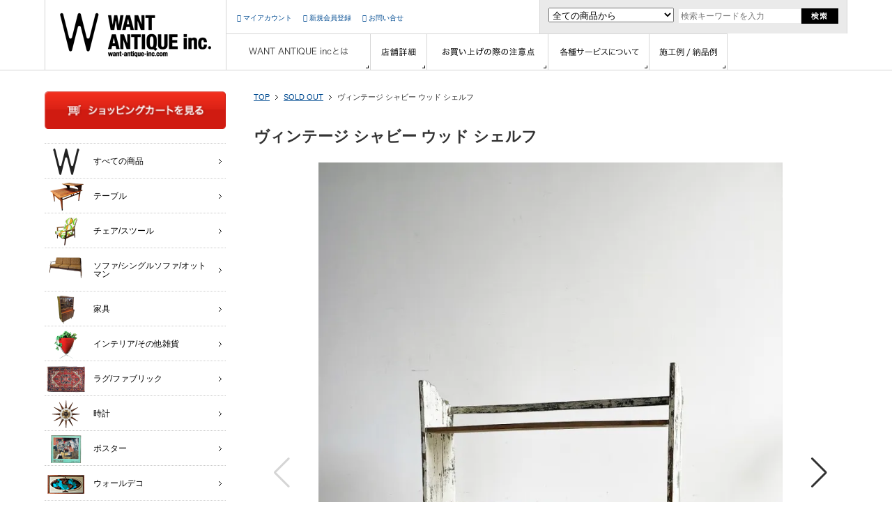

--- FILE ---
content_type: text/html; charset=EUC-JP
request_url: https://www.want-antique.com/?pid=174232804
body_size: 11382
content:
<!DOCTYPE html PUBLIC "-//W3C//DTD XHTML 1.0 Transitional//EN" "http://www.w3.org/TR/xhtml1/DTD/xhtml1-transitional.dtd">
<html xmlns:og="http://ogp.me/ns#" xmlns:fb="http://www.facebook.com/2008/fbml" xmlns:mixi="http://mixi-platform.com/ns#" xmlns="http://www.w3.org/1999/xhtml" xml:lang="ja" lang="ja" dir="ltr">
<head>
<meta http-equiv="content-type" content="text/html; charset=euc-jp" />
<meta http-equiv="X-UA-Compatible" content="IE=edge,chrome=1" />
<title>ヴィンテージ シャビー ウッド シェルフ - アンティーク、ビンテージのインテリア家具や雑貨、店舗什器の通販ならWANT ANTIQUE LIFE STORE</title>
<meta name="Keywords" content="ヴィンテージ シャビー ウッド シェルフ,家具,インテリア,通販,アンティーク,ビンテージ,ヴィンテージ,ミッドセンチュリー,インダストリアル,店舗什器,間接照明,ソファ,ポスター" />
<meta name="Description" content="アンティーク、ヴィンテージのインテリア家具や店舗什器の通販ならWANT ANTIQUE" />
<meta name="Author" content="YASUHIRO MORITA" />
<meta name="Copyright" content="" />
<meta http-equiv="content-style-type" content="text/css" />
<meta http-equiv="content-script-type" content="text/javascript" />
<link rel="stylesheet" href="https://img20.shop-pro.jp/PA01247/067/css/2/index.css?cmsp_timestamp=20260106200121" type="text/css" />

<link rel="alternate" type="application/rss+xml" title="rss" href="https://www.want-antique.com/?mode=rss" />
<link rel="alternate" media="handheld" type="text/html" href="https://www.want-antique.com/?prid=174232804" />
<link rel="shortcut icon" href="https://img20.shop-pro.jp/PA01247/067/favicon.ico?cmsp_timestamp=20250203152311" />
<script type="text/javascript" src="//ajax.googleapis.com/ajax/libs/jquery/1.7.2/jquery.min.js" ></script>
<meta property="og:title" content="ヴィンテージ シャビー ウッド シェルフ - アンティーク、ビンテージのインテリア家具や雑貨、店舗什器の通販ならWANT ANTIQUE LIFE STORE" />
<meta property="og:description" content="アンティーク、ヴィンテージのインテリア家具や店舗什器の通販ならWANT ANTIQUE" />
<meta property="og:url" content="https://www.want-antique.com?pid=174232804" />
<meta property="og:site_name" content="アンティーク、ビンテージのインテリア家具や雑貨、店舗什器の通販ならWANT ANTIQUE LIFE STORE" />
<meta property="og:image" content="https://img20.shop-pro.jp/PA01247/067/product/174232804.jpg?cmsp_timestamp=20230418192339"/>
<script type="text/javascript">
  var _gaq = _gaq || [];
_gaq.push(['_setAccount', 'UA-43094850-1']);
_gaq.push(['_setDomainName', 'none']);
_gaq.push(['_setAllowLinker', true]);
_gaq.push(['_trackPageview']);
  (function() {
    var ga = document.createElement('script'); ga.type = 'text/javascript'; ga.async = true;
    ga.src = ('https:' == document.location.protocol ? 'https://' : 'http://') + 'stats.g.doubleclick.net/dc.js';
    var s = document.getElementsByTagName('script')[0]; s.parentNode.insertBefore(ga, s);
  })();
</script>

<!-- Global site tag (gtag.js) - Google Analytics -->
<script async src="https://www.googletagmanager.com/gtag/js?id=G-FWKF71F1WJ"></script>
<script>
  window.dataLayer = window.dataLayer || [];
  function gtag(){dataLayer.push(arguments);}
  gtag('js', new Date());

  gtag('config', 'G-FWKF71F1WJ');
</script>
<script>
  var Colorme = {"page":"product","shop":{"account_id":"PA01247067","title":"\u30a2\u30f3\u30c6\u30a3\u30fc\u30af\u3001\u30d3\u30f3\u30c6\u30fc\u30b8\u306e\u30a4\u30f3\u30c6\u30ea\u30a2\u5bb6\u5177\u3084\u96d1\u8ca8\u3001\u5e97\u8217\u4ec0\u5668\u306e\u901a\u8ca9\u306a\u3089WANT ANTIQUE LIFE STORE"},"basket":{"total_price":0,"items":[]},"customer":{"id":null},"inventory_control":"product","product":{"shop_uid":"PA01247067","id":174232804,"name":"\u30f4\u30a3\u30f3\u30c6\u30fc\u30b8 \u30b7\u30e3\u30d3\u30fc \u30a6\u30c3\u30c9 \u30b7\u30a7\u30eb\u30d5","model_number":"SHB-240","stock_num":0,"sales_price":0,"sales_price_including_tax":0,"variants":[],"category":{"id_big":1630452,"id_small":0},"groups":[],"members_price":0,"members_price_including_tax":0}};

  (function() {
    function insertScriptTags() {
      var scriptTagDetails = [{"src":"https:\/\/app.sbd-style.net\/api\/js\/app_04\/type03_02n_min.js","integrity":"sha256-wmpJZdZRUvtL0gt1sHK1CTJz4OJZuxm7Kxbz7vTWUyE"}];
      var entry = document.getElementsByTagName('script')[0];

      scriptTagDetails.forEach(function(tagDetail) {
        var script = document.createElement('script');

        script.type = 'text/javascript';
        script.src = tagDetail.src;
        script.async = true;

        if( tagDetail.integrity ) {
          script.integrity = tagDetail.integrity;
          script.setAttribute('crossorigin', 'anonymous');
        }

        entry.parentNode.insertBefore(script, entry);
      })
    }

    window.addEventListener('load', insertScriptTags, false);
  })();
</script><script>
  var Colorme = {"page":"product","shop":{"account_id":"PA01247067","title":"\u30a2\u30f3\u30c6\u30a3\u30fc\u30af\u3001\u30d3\u30f3\u30c6\u30fc\u30b8\u306e\u30a4\u30f3\u30c6\u30ea\u30a2\u5bb6\u5177\u3084\u96d1\u8ca8\u3001\u5e97\u8217\u4ec0\u5668\u306e\u901a\u8ca9\u306a\u3089WANT ANTIQUE LIFE STORE"},"basket":{"total_price":0,"items":[]},"customer":{"id":null},"inventory_control":"product","product":{"shop_uid":"PA01247067","id":174232804,"name":"\u30f4\u30a3\u30f3\u30c6\u30fc\u30b8 \u30b7\u30e3\u30d3\u30fc \u30a6\u30c3\u30c9 \u30b7\u30a7\u30eb\u30d5","model_number":"SHB-240","stock_num":0,"sales_price":0,"sales_price_including_tax":0,"variants":[],"category":{"id_big":1630452,"id_small":0},"groups":[],"members_price":0,"members_price_including_tax":0}};

  (function() {
    function insertFastScriptTags() {
      var scriptTagDetails = [{"src":"https:\/\/custom-options-assets.colorme.app\/custom-options-es5.js","integrity":null}];
      var entry = document.getElementsByTagName('script')[0];

      scriptTagDetails.forEach(function(tagDetail) {
        var script = document.createElement('script');

        script.type = 'text/javascript';
        script.src = tagDetail.src;
        script.async = true;

        if( tagDetail.integrity ) {
          script.integrity = tagDetail.integrity;
          script.setAttribute('crossorigin', 'anonymous');
        }

        entry.parentNode.insertBefore(script, entry);
      })
    }

    window.addEventListener('DOMContentLoaded', insertFastScriptTags, false);
  })();
</script>
<script async src="https://zen.one/analytics.js"></script>
</head>
<body>
<meta name="colorme-acc-payload" content="?st=1&pt=10029&ut=174232804&at=PA01247067&v=20260122034940&re=&cn=d63a2ff155bb83bacd29802275c47364" width="1" height="1" alt="" /><script>!function(){"use strict";Array.prototype.slice.call(document.getElementsByTagName("script")).filter((function(t){return t.src&&t.src.match(new RegExp("dist/acc-track.js$"))})).forEach((function(t){return document.body.removeChild(t)})),function t(c){var r=arguments.length>1&&void 0!==arguments[1]?arguments[1]:0;if(!(r>=c.length)){var e=document.createElement("script");e.onerror=function(){return t(c,r+1)},e.src="https://"+c[r]+"/dist/acc-track.js?rev=3",document.body.appendChild(e)}}(["acclog001.shop-pro.jp","acclog002.shop-pro.jp"])}();</script><div id="wrap">
<div id="header">
<div class="inner">
<h1><a href="./">インテリア家具・雑貨・店舗什器の通販ならwant antique(ウォントアンティーク)</a></h1>
<div id="hNav">
    <ul class="line_list">
          <li><a href="https://www.want-antique.com/?mode=myaccount"><span class="icon-lock"> </span>マイアカウント</a></li>
      <li><a href="https://www.want-antique.com/customer/signup/new"><span class="icon-user"> </span>新規会員登録</a></li>
          <li><a href="https://want-antique.shop-pro.jp/customer/inquiries/new"><span class="icon-envelope"> </span>お問い合せ</a></li>
    </ul>
</div>
<form action="https://www.want-antique.com/" method="GET" id="search" style="margin:0px;padding:0px;">
<div>
<input type="hidden" name="mode" value="srh" /><input type="hidden" name="sort" value="n" />
<select name="cid" id="search_select">
<option value="">全ての商品から</option>
<option value="1560217,0">テーブル
<option value="1578526,0">チェア/スツール
<option value="2971971,0">ソファ/シングルソファ/オットマン
<option value="1587054,0">家具
<option value="1587055,0">インテリア/その他雑貨
<option value="2742533,0">ラグ/ファブリック
<option value="2560611,0">時計
<option value="2731889,0">ポスター
<option value="2544871,0">ウォールデコ
<option value="1599365,0">オーナメント/ショップディスプレイ
<option value="1587056,0">ディスプレイ/什器
<option value="1599368,0">シーリングランプ
<option value="2279346,0">テーブルランプ
<option value="1599372,0">その他ランプ
<option value="1599377,0">建材関係/ドア
<option value="2324944,0">OUTLET
<option value="1630452,0">SOLD OUT
<input name="keyword" type="text" size="30" value="" maxlength="100" placeholder="検索キーワードを入力" id="search_input" />
<input type="image" src="//img20.shop-pro.jp/PA01247/067/etc/img_submits.gif?20130921144157" alt="送信する" id="search_submit" />
</div>
</form>

<form action="http://www.want-antique.com/" method="GET" name="item_all">
<input type="hidden" name="mode" value="srh" /><input type="hidden" name="sort" value="n" />
<input name="keyword"  type="hidden" value="" />
</form>

<div id="gNav">
  <ul class="line_list">
    <li><a href="/?tid=2&mode=f1"><img src="https://img20.shop-pro.jp/PA01247/067/etc/gNav_about.gif?cmsp_timestamp=20160505010459" alt="WANT ANTIQUE Incとは" class="over2"></a></li><li><a href="/?tid=2&mode=f2"><img src="https://img20.shop-pro.jp/PA01247/067/etc/gNav_shop.gif" alt="店舗詳細" class="over2"></a></li><li><a href="/?tid=2&mode=f3"><img src="https://img20.shop-pro.jp/PA01247/067/etc/gNav_payment.gif?cmsp_timestamp=20211105235145" alt="お買い上げの際の注意点" class="over2"></a></li><li><a href="/?tid=2&mode=f4"><img src="https://img20.shop-pro.jp/PA01247/067/etc/gNav_service.gif" alt="各種サービスについて" class="over2"></a></li><li><a href="/?tid=2&mode=f5"><img src="https://img20.shop-pro.jp/PA01247/067/etc/gNav_case.gif" alt="施工例・収納例" class="over2"></a></li>
  </ul>
</div>
</div>
</div>

<div id="contents">
<div class="inner">
<div id="main">

<ul id="pnkz" class="line_list">
<li><a href="./">TOP</a></li>
<li><a href='?mode=cate&cbid=1630452&csid=0&sort=n'>SOLD OUT</a></li><li>ヴィンテージ シャビー ウッド シェルフ</li>

<!--<li>ヴィンテージ シャビー ウッド シェルフ</li>-->
</ul>

<script type="text/javascript" src="https://img.shop-pro.jp/js/cloud-zoom.1.0.2.js"></script>
<form name="product_form" method="post" action="https://www.want-antique.com/cart/proxy/basket/items/add" onsubmit="_gaq.push(['_linkByPost', this]);">

<h1 title="ヴィンテージ シャビー ウッド シェルフ" class="item_hld">ヴィンテージ シャビー ウッド シェルフ</h1>

<div class="item_photozp">

<div class="swiper-wrap">
<div class="swiper mySwiper">
  <div class="swiper-wrapper">
                  <div class="swiper-slide"><img src="https://img20.shop-pro.jp/PA01247/067/product/174232804.jpg?cmsp_timestamp=20230418192339" class="over" /></div>
                  <div class="swiper-slide"><img src="https://img20.shop-pro.jp/PA01247/067/product/174232804_o1.jpg?cmsp_timestamp=20230418192339" class="over" /></div>
                        <div class="swiper-slide"><img src="https://img20.shop-pro.jp/PA01247/067/product/174232804_o2.jpg?cmsp_timestamp=20230418192339" class="over" /></div>
                        <div class="swiper-slide"><img src="https://img20.shop-pro.jp/PA01247/067/product/174232804_o3.jpg?cmsp_timestamp=20230418192339" class="over" /></div>
                        <div class="swiper-slide"><img src="https://img20.shop-pro.jp/PA01247/067/product/174232804_o4.jpg?cmsp_timestamp=20230418192339" class="over" /></div>
                        <div class="swiper-slide"><img src="https://img20.shop-pro.jp/PA01247/067/product/174232804_o5.jpg?cmsp_timestamp=20230418192339" class="over" /></div>
                        <div class="swiper-slide"><img src="https://img20.shop-pro.jp/PA01247/067/product/174232804_o6.jpg?cmsp_timestamp=20230418192339" class="over" /></div>
                        <div class="swiper-slide"><img src="https://img20.shop-pro.jp/PA01247/067/product/174232804_o7.jpg?cmsp_timestamp=20230418192339" class="over" /></div>
                        <div class="swiper-slide"><img src="https://img20.shop-pro.jp/PA01247/067/product/174232804_o8.jpg?cmsp_timestamp=20230418192339" class="over" /></div>
                        <div class="swiper-slide"><img src="https://img20.shop-pro.jp/PA01247/067/product/174232804_o9.jpg?cmsp_timestamp=20230418192339" class="over" /></div>
                        <div class="swiper-slide"><img src="https://img20.shop-pro.jp/PA01247/067/product/174232804_o10.jpg?cmsp_timestamp=20230418192339" class="over" /></div>
                        <div class="swiper-slide"><img src="https://img20.shop-pro.jp/PA01247/067/product/174232804_o11.jpg?cmsp_timestamp=20230418192339" class="over" /></div>
                        <div class="swiper-slide"><img src="https://img20.shop-pro.jp/PA01247/067/product/174232804_o12.jpg?cmsp_timestamp=20230418192339" class="over" /></div>
                        <div class="swiper-slide"><img src="https://img20.shop-pro.jp/PA01247/067/product/174232804_o13.jpg?cmsp_timestamp=20230418192339" class="over" /></div>
                        <div class="swiper-slide"><img src="https://img20.shop-pro.jp/PA01247/067/product/174232804_o14.jpg?cmsp_timestamp=20230418192339" class="over" /></div>
                        <div class="swiper-slide"><img src="https://img20.shop-pro.jp/PA01247/067/product/174232804_o15.jpg?cmsp_timestamp=20230418192339" class="over" /></div>
                        <div class="swiper-slide"><img src="https://img20.shop-pro.jp/PA01247/067/product/174232804_o16.jpg?cmsp_timestamp=20230418192339" class="over" /></div>
                        <div class="swiper-slide"><img src="https://img20.shop-pro.jp/PA01247/067/product/174232804_o17.jpg?cmsp_timestamp=20230418192339" class="over" /></div>
                        <div class="swiper-slide"><img src="https://img20.shop-pro.jp/PA01247/067/product/174232804_o18.jpg?cmsp_timestamp=20230418192339" class="over" /></div>
                                                                                                                                                                                                                                                                                                                                                                                                       

  </div>
  <div class="swiper-button-next"></div>
  <div class="swiper-button-prev"></div>
</div>
</div>


<div class="thumb-wrapper">
      
            <div class="thumb-media"><img src="https://img20.shop-pro.jp/PA01247/067/product/174232804.jpg?cmsp_timestamp=20230418192339" class="over" /></div>
                  <div class="thumb-media"><img src="https://img20.shop-pro.jp/PA01247/067/product/174232804_o1.jpg?cmsp_timestamp=20230418192339" class="over" /></div>
                        <div class="thumb-media"><img src="https://img20.shop-pro.jp/PA01247/067/product/174232804_o2.jpg?cmsp_timestamp=20230418192339" class="over" /></div>
                        <div class="thumb-media"><img src="https://img20.shop-pro.jp/PA01247/067/product/174232804_o3.jpg?cmsp_timestamp=20230418192339" class="over" /></div>
                        <div class="thumb-media"><img src="https://img20.shop-pro.jp/PA01247/067/product/174232804_o4.jpg?cmsp_timestamp=20230418192339" class="over" /></div>
                        <div class="thumb-media"><img src="https://img20.shop-pro.jp/PA01247/067/product/174232804_o5.jpg?cmsp_timestamp=20230418192339" class="over" /></div>
                        <div class="thumb-media"><img src="https://img20.shop-pro.jp/PA01247/067/product/174232804_o6.jpg?cmsp_timestamp=20230418192339" class="over" /></div>
                        <div class="thumb-media"><img src="https://img20.shop-pro.jp/PA01247/067/product/174232804_o7.jpg?cmsp_timestamp=20230418192339" class="over" /></div>
                        <div class="thumb-media"><img src="https://img20.shop-pro.jp/PA01247/067/product/174232804_o8.jpg?cmsp_timestamp=20230418192339" class="over" /></div>
                        <div class="thumb-media"><img src="https://img20.shop-pro.jp/PA01247/067/product/174232804_o9.jpg?cmsp_timestamp=20230418192339" class="over" /></div>
                        <div class="thumb-media"><img src="https://img20.shop-pro.jp/PA01247/067/product/174232804_o10.jpg?cmsp_timestamp=20230418192339" class="over" /></div>
                        <div class="thumb-media"><img src="https://img20.shop-pro.jp/PA01247/067/product/174232804_o11.jpg?cmsp_timestamp=20230418192339" class="over" /></div>
                        <div class="thumb-media"><img src="https://img20.shop-pro.jp/PA01247/067/product/174232804_o12.jpg?cmsp_timestamp=20230418192339" class="over" /></div>
                        <div class="thumb-media"><img src="https://img20.shop-pro.jp/PA01247/067/product/174232804_o13.jpg?cmsp_timestamp=20230418192339" class="over" /></div>
                        <div class="thumb-media"><img src="https://img20.shop-pro.jp/PA01247/067/product/174232804_o14.jpg?cmsp_timestamp=20230418192339" class="over" /></div>
                        <div class="thumb-media"><img src="https://img20.shop-pro.jp/PA01247/067/product/174232804_o15.jpg?cmsp_timestamp=20230418192339" class="over" /></div>
                        <div class="thumb-media"><img src="https://img20.shop-pro.jp/PA01247/067/product/174232804_o16.jpg?cmsp_timestamp=20230418192339" class="over" /></div>
                        <div class="thumb-media"><img src="https://img20.shop-pro.jp/PA01247/067/product/174232804_o17.jpg?cmsp_timestamp=20230418192339" class="over" /></div>
                        <div class="thumb-media"><img src="https://img20.shop-pro.jp/PA01247/067/product/174232804_o18.jpg?cmsp_timestamp=20230418192339" class="over" /></div>
                                                                                                                                                                                                                                                                                                                                                                                                       

</div>




 
</div>

<div class="clearfix mgn_b20">
<div class="item_detail">
<table border="0" cellpadding="0" cellspacing="0">
<tr>
<th>型番</th>
<td>SHB-240</td>
</tr>
<tr>
<th>販売価格</th>
<td class="price"> 
0円(税0円)
</td>
</tr>
 
 
 
 
</table>
<div><p class="stock_error" style="font-weight:bold;color:red;padding:0;display:none;"></p></div>
 
 
 
<div id="custom-options-container"></div>
 
		<p class="txt_c red fw_b mgn_b5 fs_ll">SOLD OUT	</p>
	
<ul class="fs_m border_b">
<li><span class="icon-envelope-alt"> </span><a href="https://want-antique.shop-pro.jp/customer/products/174232804/inquiries/new">この商品について問い合わせる</a></li>
<li><span class="icon-share"> </span><a href="mailto:?subject=%E3%80%90%E3%82%A2%E3%83%B3%E3%83%86%E3%82%A3%E3%83%BC%E3%82%AF%E3%80%81%E3%83%93%E3%83%B3%E3%83%86%E3%83%BC%E3%82%B8%E3%81%AE%E3%82%A4%E3%83%B3%E3%83%86%E3%83%AA%E3%82%A2%E5%AE%B6%E5%85%B7%E3%82%84%E9%9B%91%E8%B2%A8%E3%80%81%E5%BA%97%E8%88%97%E4%BB%80%E5%99%A8%E3%81%AE%E9%80%9A%E8%B2%A9%E3%81%AA%E3%82%89WANT%20ANTIQUE%20LIFE%20STORE%E3%80%91%E3%81%AE%E3%80%8C%E3%83%B4%E3%82%A3%E3%83%B3%E3%83%86%E3%83%BC%E3%82%B8%20%E3%82%B7%E3%83%A3%E3%83%93%E3%83%BC%20%E3%82%A6%E3%83%83%E3%83%89%20%E3%82%B7%E3%82%A7%E3%83%AB%E3%83%95%E3%80%8D%E3%81%8C%E3%81%8A%E3%81%99%E3%81%99%E3%82%81%E3%81%A7%E3%81%99%EF%BC%81&body=%0D%0A%0D%0A%E2%96%A0%E5%95%86%E5%93%81%E3%80%8C%E3%83%B4%E3%82%A3%E3%83%B3%E3%83%86%E3%83%BC%E3%82%B8%20%E3%82%B7%E3%83%A3%E3%83%93%E3%83%BC%20%E3%82%A6%E3%83%83%E3%83%89%20%E3%82%B7%E3%82%A7%E3%83%AB%E3%83%95%E3%80%8D%E3%81%AEURL%0D%0Ahttps%3A%2F%2Fwww.want-antique.com%2F%3Fpid%3D174232804%0D%0A%0D%0A%E2%96%A0%E3%82%B7%E3%83%A7%E3%83%83%E3%83%97%E3%81%AEURL%0Ahttps%3A%2F%2Fwww.want-antique.com%2F">この商品を友達に教える</a></li>

</ul>
<div class="clearfix border_b">
<div class="twitter"><a href="https://twitter.com/share" class="twitter-share-button" data-url="https://www.want-antique.com/?pid=174232804" data-text="" data-lang="ja" >ツイート</a>
<script charset="utf-8">!function(d,s,id){var js,fjs=d.getElementsByTagName(s)[0],p=/^http:/.test(d.location)?'http':'https';if(!d.getElementById(id)){js=d.createElement(s);js.id=id;js.src=p+'://platform.twitter.com/widgets.js';fjs.parentNode.insertBefore(js,fjs);}}(document, 'script', 'twitter-wjs');</script></div>
<div class="fb-like"></div>
</div>

</div>

<div class="item_info mgn_b35">
&#12310;商品詳細&#12311;<br />
東ヨーロッパにて買い付けました、シャビー ウッド シェルフです。<br />
<br />
ホワイトの剥がれたペイントやくすんだ風合いなど、シャビーな雰囲気の一台。<br />
<br />
4段もの棚が設けられ、たっぷり収納可能な作り。<br />
また、奥行きが約26cmですので、すっきりとお使いいただけます。<br />
<br />
本棚として、また、小物やアクセサリー等を飾るディスプレイ棚としても雰囲気良くお使いいただけます。<br />
<br />
ご家庭のインテリア、店舗什器にいかがでしょうか。<br />
<br />
&#12310;ご注文前に必ずご確認ください&#12311;<br />
http://www.want-antique.com/?tid=2&mode=f3 <br />
<br />
&#12310;年代&#12311;<br />
不明<br />
<br />
&#12310;サイズ&#12311;<br />
H1600mm W1180mm D255mm<br />
<br />
&#12310;送料&#12311;<br />
らくらく家財宅急便（クロネコヤマト）Eランク<br />
https://form.008008.jp/mitumori/PKZI0100Action_doInit.action <br />
<br />
※こちらの商品は銀行振込、クレジット決済のみの対応となっております。【代引き不可】<br />
※クレジット決済の場合、受注後、送料を追加した金額に修正致します。<br />
<br />
※沖縄県、その他離島につきましては、お届け出来ない地域がございます。<br />
ご注文前に、ご確認、お問い合わせください。<br />
配送不可エリアhttps://www.008008.jp/transport/kazai/#time <br />
<br />
&#12310;状態&#12311;<br />
全体的に傷や汚れ、塗装の&#21085;がれがございます。<br />
板に割れがございます。(詳細画像13,16)<br />
脚に欠けがございますが、ご使用には問題ございません。(詳細画像18)<br />
経年により剥がれ等の状態が多少変化する可能性がございますので、予めご了承ください。<br />
※ご覧の通信機器によっては写真と実物の色味が多少異なる場合もあります。<br />
※当店の商品は、アンティークヴィンテージ商材ですので、経年による小傷や擦れ、錆び等ございます。<br />
※詳細画像、状態を良くご確認の上ご注文ください。<br />
※キャンセルや返品、交換はお受けできません。
</div>

</div>

 







<input type="hidden" name="user_hash" value="76eca1c6a05d386d7b49caa5902e7ffa"><input type="hidden" name="members_hash" value="76eca1c6a05d386d7b49caa5902e7ffa"><input type="hidden" name="shop_id" value="PA01247067"><input type="hidden" name="product_id" value="174232804"><input type="hidden" name="members_id" value=""><input type="hidden" name="back_url" value="https://www.want-antique.com/?pid=174232804"><input type="hidden" name="reference_token" value="70fc65a5ce844a3e976bdbf9234068c9"><input type="hidden" name="shop_domain" value="want-antique.com">

 




<script type="text/javascript">
var fb_param = {};
fb_param.pixel_id = '6010198883423';
fb_param.value = '0.01';
fb_param.currency = 'USD';
(function(){
var fpw = document.createElement('script');
fpw.async = true;
fpw.src = '//connect.facebook.net/en_US/fp.js';
var ref = document.getElementsByTagName('script')[0];
ref.parentNode.insertBefore(fpw, ref);
})();
</script>
<noscript><img height="1" width="1" alt="" style="display:none" src="https://www.facebook.com/offsite_event.php?id=6010198883423&amp;value=0.01&amp;currency=USD" /></noscript>





<link rel="stylesheet" href="https://cdn.jsdelivr.net/npm/swiper@11/swiper-bundle.min.css" />
<script src="https://cdn.jsdelivr.net/npm/swiper@11/swiper-bundle.min.js"></script>


<script>
(function() {
  const thumb = document.querySelectorAll('.thumb-media');

  const switchThumb = (index) => {
    document.querySelector('.thumb-media-active').classList.remove('thumb-media-active');
    thumb[index].classList.add('thumb-media-active');
  }

  const mySwiper = new Swiper('.mySwiper', {
    effect: 'fade',
    fadeEffect: {
      crossFade: true,
    },
    speed: 500,
    navigation: {
      nextEl: '.mySwiper .swiper-button-next',
      prevEl: '.mySwiper .swiper-button-prev',
    },
    on: {
      afterInit: (swiper) => {
        thumb[swiper.realIndex].classList.add('thumb-media-active');
        for (let i = 0; i < thumb.length; i++) {
          thumb[i].onclick = () => {
            swiper.slideTo(i);
          };
        }
      },
      slideChange: (swiper) => {
        switchThumb(swiper.realIndex);
      },
    }
  });
}());
</script>
<div class="border_b2 mgn_t20">　</div>




<div class="column3 shop_list" style="overflow:none;">
<div class="cont_3">
<div class="border_b">
<h2>お支払い方法</h2>
<p class="mgn_b10">お支払方法は、カード決済・銀行振込(先払い)・代金引換からお選びいただけます。</p>
<em>1. カード決済（イプシロン）</em>
<img src="https://img20.shop-pro.jp/PA01247/067/etc/img_shop_info01.gif?20130921140809" alt="" class="mgn_b5 mgn_t5" /><br />
<span class="fs_sss">VISA/MASTER/DINERS/JCB/AMEXをご使用いただけます。<br />
お支払いは、リボ払いおよび分割払い(3回 5回 6回 10回 12回 15回 18回 20回 24回) よりお選びいただけます。<br />
※モバイルからのクレジット決済はできません</span>
</div>
<div class="border_b">
<em>2. 銀行振込</em><br />
<p style="padding:5px; background-color:#F0F0F0;" class="mgn_b5">振込み先<br />
りそな銀行 布施口支店<br />普通口座 0124137<br />カ)ウォントアンティーク<br /><span class="fs_sss">※ご注文時より一週間以内での入金をお願いします</span>
</p>
ご注文時にいただいたお名前にてお振込をお願いいたします。<br />銀行振込手数料はお客様のご負担となりますのでご了承ください。</div>
<div>
<em>3. 代引き(佐川急便)</em><br />
詳しくは<a href="/?mode=sk#payment">こちら</a>をご覧ください</div>

</div>

<div class="cont_3">
<div class="border_b">
<h2>送料・配送について</h2>
<p class="mgn_b5"><em>送料：1320円&#12316;</em><br />商品の大きさ、地域によって送料は異なります。<br />
送料は商品購入後、別途担当者よりご連絡いたします。予めご了承ください。<br />
詳しくは<a href="/?mode=sk#delivery">配送方法・送料について</a>をご確認ください。
<p class="fs_sss mgn_b5">※商品のサイズ・送料がわからない場合はお気軽にお問い合わせください。</p>
<p style="padding:5px; background-color:#F0F0F0;" class="mgn_b5">260サイズを超える大型商品は<a href="https://form.008008.jp/mitumori/PKZI1100Action_doInit.action" target="_blank">アートセッティングデリバリー（家財おまかせ便）</a>を使用してお届けしています</p>
</div>
<p>家財便の場合は配送手続きの関係上、代引き不可となっております。<br />銀行振り込み又はクレジット決済をご利用下さい。</p>
</div>

<div class="cont_3">
<div class="border_b">
<h2>返品・交換について</h2>
<p>ご注文後のキャンセル・返品は原則的にお受け出来ません。<br />
万一破損等のある場合は商品到着後７日以内にご連絡下さい。<br />
<span class="fs_sss">※期間超過、又は使用済みの場合はお受け出来かねます。予めご了承下さい。<br />
※当店の商品は全体的に古い物ですので経年範囲での傷や使用感があります事をご理解ください。</span></p>
</div>
<div class="mgn_b15">
<h2>在庫について</h2>
当店では複数の店舗にて在庫の管理を行なっておりますため、カートから受注に進み、受注完了した場合でも在庫がなくお届けできない場合がございます。その際は、確認次第メールにてご連絡をさし上げております。在庫がご用意出来なかった場合は、キャンセル扱いとなります。どうぞご理解くださいませ。</div>
<div>


<h2>営業日について</h2>
<em>■ WANT ANTIQUE LIFE STORE</em><br />
営業時間：12:00-19:00<br />
定休日：年末年始<br /><br />
<em>■ WANT ANTIQUE EAST STORE</em><br />
営業時間：12:00-19:00<br />
定休日：年末年始
</div>
</div>
</div>

</div>

<div id="sidebar">
<p class="mgn_b20"><a href="https://www.want-antique.com/cart/proxy/basket?shop_id=PA01247067&shop_domain=want-antique.com" onclick="_gaq.push(['_link', this.href]); return false;"><img src="https://img20.shop-pro.jp/PA01247/067/etc/btn_cart_side.gif?20140316183245" class="over" alt="ショッピングカートを見る"></a></p>



<ul class="item_list">
<li><a href="/?mode=srh&sort=n&cid=&keyword=&x=1&y=7"><span><img src="https://img20.shop-pro.jp/PA01247/067/etc/cat_all.png?cmsp_timestamp=20180430084703" alt=""></span>すべての商品</a></li>

<li><a href="https://www.want-antique.com/?mode=cate&cbid=1560217&csid=0&sort=n"><span><img src="https://img20.shop-pro.jp/PA01247/067/category/1560217_0.png?cmsp_timestamp=20230710124058" alt=""></span>テーブル</a>

</li>
<li><a href="https://www.want-antique.com/?mode=cate&cbid=1578526&csid=0&sort=n"><span><img src="https://img20.shop-pro.jp/PA01247/067/category/1578526_0.png?cmsp_timestamp=20251118143914" alt=""></span>チェア/スツール</a>

</li>
<li><a href="https://www.want-antique.com/?mode=cate&cbid=2971971&csid=0&sort=n"><span><img src="https://img20.shop-pro.jp/PA01247/067/category/2971971_0.png?cmsp_timestamp=20251101193308" alt=""></span>ソファ/シングルソファ/オットマン</a>

</li>
<li><a href="https://www.want-antique.com/?mode=cate&cbid=1587054&csid=0&sort=n"><span><img src="https://img20.shop-pro.jp/PA01247/067/category/1587054_0.png?cmsp_timestamp=20251101191410" alt=""></span>家具</a>

</li>
<li><a href="https://www.want-antique.com/?mode=cate&cbid=1587055&csid=0&sort=n"><span><img src="https://img20.shop-pro.jp/PA01247/067/category/1587055_0.png?cmsp_timestamp=20251101191410" alt=""></span>インテリア/その他雑貨</a>

</li>
<li><a href="https://www.want-antique.com/?mode=cate&cbid=2742533&csid=0&sort=n"><span><img src="https://img20.shop-pro.jp/PA01247/067/category/2742533_0.png?cmsp_timestamp=20251101191410" alt=""></span>ラグ/ファブリック</a>

</li>
<li><a href="https://www.want-antique.com/?mode=cate&cbid=2560611&csid=0&sort=n"><span><img src="https://img20.shop-pro.jp/PA01247/067/category/2560611_0.png?cmsp_timestamp=20251101191410" alt=""></span>時計</a>

</li>
<li><a href="https://www.want-antique.com/?mode=cate&cbid=2731889&csid=0&sort=n"><span><img src="https://img20.shop-pro.jp/PA01247/067/category/2731889_0.png?cmsp_timestamp=20251101191410" alt=""></span>ポスター</a>

</li>
<li><a href="https://www.want-antique.com/?mode=cate&cbid=2544871&csid=0&sort=n"><span><img src="https://img20.shop-pro.jp/PA01247/067/category/2544871_0.png?cmsp_timestamp=20251101191410" alt=""></span>ウォールデコ</a>

</li>
<li><a href="https://www.want-antique.com/?mode=cate&cbid=1599365&csid=0&sort=n"><span><img src="https://img20.shop-pro.jp/PA01247/067/category/1599365_0.png?cmsp_timestamp=20251101191410" alt=""></span>オーナメント/ショップディスプレイ</a>

</li>
<li><a href="https://www.want-antique.com/?mode=cate&cbid=1587056&csid=0&sort=n"><span><img src="https://img20.shop-pro.jp/PA01247/067/category/1587056_0.png?cmsp_timestamp=20251101191410" alt=""></span>ディスプレイ/什器</a>

</li>
<li><a href="https://www.want-antique.com/?mode=cate&cbid=1599368&csid=0&sort=n"><span><img src="https://img20.shop-pro.jp/PA01247/067/category/1599368_0.png?cmsp_timestamp=20251101191410" alt=""></span>シーリングランプ</a>

</li>
<li><a href="https://www.want-antique.com/?mode=cate&cbid=2279346&csid=0&sort=n"><span><img src="https://img20.shop-pro.jp/PA01247/067/category/2279346_0.png?cmsp_timestamp=20251101191410" alt=""></span>テーブルランプ</a>

</li>
<li><a href="https://www.want-antique.com/?mode=cate&cbid=1599372&csid=0&sort=n"><span><img src="https://img20.shop-pro.jp/PA01247/067/category/1599372_0.png?cmsp_timestamp=20251101191410" alt=""></span>その他ランプ</a>

</li>
<li><a href="https://www.want-antique.com/?mode=cate&cbid=1599377&csid=0&sort=n"><span><img src="https://img20.shop-pro.jp/PA01247/067/category/1599377_0.png?cmsp_timestamp=20251101191410" alt=""></span>建材関係/ドア</a>

</li>
<li><a href="https://www.want-antique.com/?mode=cate&cbid=2324944&csid=0&sort=n"><span><img src="https://img20.shop-pro.jp/PA01247/067/category/2324944_0.png?cmsp_timestamp=20251101191410" alt=""></span>OUTLET</a>

</li>
<li><a href="https://www.want-antique.com/?mode=cate&cbid=1630452&csid=0&sort=n"><span><img src="https://img20.shop-pro.jp/PA01247/067/category/1630452_0.png?cmsp_timestamp=20251101191410" alt=""></span>SOLD OUT</a>

</li>
<li><a href="http://www.want-antique.com/?tid=2&mode=f5"><span><img src="https://file001.shop-pro.jp/PA01247/067/images/common/thmub_case.png" alt=""></span>施工例･納品例</a></li>
</ul>
<p class="mgn_b10"><a href="/?mode=f8"><img src="https://file001.shop-pro.jp/PA01247/067/images/contents/bnr_staff.gif" alt="スタッフ募集" class="over" /></a></p>
<p class="mgn_b10"><a href="/?tid=2&mode=f7"><img src="https://img20.shop-pro.jp/PA01247/067/etc_base64/c2lkZS1zZWlsaW5nbGlnaHRz.png?cmsp_timestamp=20231124152511" alt="シーリングライトの取り付け方" class="over" width="230" height="60" /></a></p>

<!--
<p class="mgn_b10"><a href="/?mode=f12"><img src="https://file001.shop-pro.jp/PA01247/067/images/contents/bnr_coodinate.jpg?v2" alt="コーディネートサービス" class="over" width="100%" /></a></p>
<p class="mgn_b10"><a href="http://want-antique-life-store.blogspot.com/" target="_blank"><img src="https://file001.shop-pro.jp/PA01247/067/images/want_antique_small/common/bnr_blog.png" alt="want antique ブログ" class="over" width="100%" /></p>
<p class="mgn_b10"><a href="http://small.want-antique.com/" target="_blank"><img src="https://file001.shop-pro.jp/PA01247/067/images/common/bnr_want2.png?v3" alt="want antique コレクタブルショップ" class="over" width="100%" /></a></p>
-->
<!--
<p class="mgn_b10"><a href="https://www.instagram.com/wantantique_lifestore/" target="_blank"><img src="https://file001.shop-pro.jp/PA01247/067/images/common/bnr_instagram_life.png
" alt="want antique life store instagram" class="over" width="100%"  /></a></p>
<p class="mgn_b10"><a href="https://www.instagram.com/wantantique_eaststore/" target="_blank"><img src="https://file001.shop-pro.jp/PA01247/067/images/common/bnr_instagram_east.png
" alt="want antique east store instagram" class="over" width="100%"  /></a></p>
-->
	
<p class="mgn_b10"><a href="https://form.008008.jp/mitumori/PKZI1100Action_doInit.action" target="_blank"><img src="https://img20.shop-pro.jp/PA01247/067/etc_base64/Ym5yX3Jha3VyYWt1X3Yy.png?cmsp_timestamp=20250131010110" alt="アートセッティングデリバリー（家財おまかせ便）" class="over" /></a></p>


<div class="cont_s">
<h1>want antiqueについて</h1>
<ul>
  <li><a href="/?tid=2&mode=f1">want antiqueとは</a></li>
  <li><a href="/?tid=2&mode=f2">店舗詳細</a></li>
	<li><a href="/?tid=2&mode=f4">大量購入/卸売、その他サービス</a></li>
	<!--
	<li><a href="/?tid=2&mode=f4">大量購入/卸売</a></li>
  <li><a href="/?tid=2&mode=f4#lease">レンタルスペース/その他サービス</a></li>
  <li><a href="/?tid=2&mode=f4#display">店舗ディスプレイ/空間コーディネート</a></li>
  <li><a href="/?tid=2&mode=f4#construction">店舗設計/内装提案</a></li>
  <li><a href="/?tid=2&mode=f4">各種サービス</a></li>

  <li><a href="/?tid=2&mode=f7">シーリングライトの取り付け方</a></li>
   -->
  <li><a href="http://want-antique-inc.com/" target="_blank">企業情報</a></li>
  </ul>
</div>

<div class="cont_s">
<h1>ご利用について</h1>
<ul>
  
  <li><a href="/?tid=2&mode=f3">商品について</a></li>
  <li><a href="/?tid=2&mode=f3#shipping_fee">配送方法/送料について</a></li>
  
  <li><a href="https://want-antique.shop-pro.jp/customer/inquiries/new">お問い合わせ</a></li>
  <li><a href="https://www.want-antique.com/?mode=privacy">プライバシー・ポリシー</a></li>
  <li><a href="https://www.want-antique.com/?mode=sk">特定商取引に基づく表記</a></li>
  <li><a href="https://www.want-antique.com/?mode=sk#payment">お支払い方法について</a></li>
  
</ul>
</div>

<div class="mgn_b20" style="padding:15px 10px; background-color:#EFEFEF;">
	<h3 class="txt_c mgn_b10 red" style="font-size: 13px;">掲載商品を直接店頭にて<br>ご確認されたいお客様へ</h3>
<p>当オンラインショップに掲載されている商品は弊社店舗<br>
<a href="http://want-antique-inc.com/store/" target="_blank" style="color:#007FFF;">｢LIFE STORE｣</a> 、<a href="http://want-antique-inc.com/store/east_store/" target="_blank" style="color:#007FFF;">｢EAST STORE｣</a><br>
のどちらかでご確認いただけます。<br>
実物を直接ご覧になりたいお客様は、事前にメール(<a href="mailto:info@want-antique.com" style="color:#007FFF;">info@want-antique.com</a>)又はお電話にてお問い合わせ下さい。<br>
取扱店舗や在庫状況等をご案内させていただきます。</p>
</div>

<p class="mgn_b10"><a href="http://want-antique-inc.com/" target="_blank"><img src="https://file001.shop-pro.jp/PA01247/067/images/contents/bnr_company.gif" alt="輸入インテリア雑貨のwant antique" class="over" /></a></p>


<p class="mgn_b10"><a href="http://www.shop-bell.com/antique_f/ranklink.cgi?id=want">
<img src="https://file001.shop-pro.jp/PA01247/067/images/other/bnr_shop_bell.gif" alt="ショップベルのアンティーク家具通販" border="0"></a></p>



<p class="mgn_b10"><a href="http://www.tanken.ne.jp/cate/kantique/ranklink.cgi?id=want">
<img src="https://file001.shop-pro.jp/PA01247/067/images/other/bnr_webshop.gif" alt="アンティーク家具 - WEB SHOP 探検隊" border="0"></a></p>



<!--
<TABLE width="100%" border="0" cellpadding="0" cellspacing="0" class="mgn_b10"><TR>
<TD style="background-color:#808080; text-align : center; padding:4px 0 0 0; border:none;"><IMG src="http://img.e-shops.jp/vt/img108.gif" border="0" alt="アンティーク家具"></TD></TR><TR><TD style="background-color:#808080; text-align : center; padding:0 0 4px 0; border:none;" nowrap><A href="http://www.e-shops.jp/sh/rk197/html/"  style="font-size : 12px; text-decoration : none;font-weight: normal;background-color:#808080; color: #ffffff; line-height:110%;" target="_blank">アンティーク家具</A></TD></TR></TABLE>
	-->



	<!--
<TABLE width="100%" border="0" cellpadding="0" cellspacing="0" style=" word-break:normal; margin-bottom:5px;"><TR><TD style="background-color:#010166; padding:6px 2px;"><IMG src="http://img.e-shops.jp/vt/img201.gif" width="95" height="15" border="0" alt="北欧家具"></TD><TD valign="bottom" style="background-color:#010166; padding:6px 2px;" nowrap><A href="http://www.e-shops.jp/sh/rk207/html/"  style="font-size : 11px; text-decoration : none;font-weight: normal;background-color:#010166; color: #ffffff; line-height:110%;" target="_blank">北欧家具</A></TD></TR></TABLE>
	-->



	<!--
<TABLE width="100%" border="0" cellpadding="0" cellspacing="0" style=" word-break:normal; margin-bottom:5px;"><TR><TD style="background-color:#010166; padding:6px 2px;"><IMG src="http://img.e-shops.jp/vt/img201.gif" width="95" height="15" border="0" alt="アメリカ雑貨・USA"></TD><TD valign="bottom" style="background-color:#010166; padding:6px 2px;" nowrap><A href="http://www.e-shops.jp/sh/rk50/html/"  style="font-size : 11px; text-decoration : none;font-weight: normal;background-color:#010166; color: #ffffff; line-height:110%;" target="_blank">アメリカ雑貨</A></TD></TR></TABLE>
	-->



	<!--
<TABLE width="100%" border="0" cellpadding="0" cellspacing="0" style=" word-break:normal; margin-bottom:5px;"><TR><TD style="background-color:#010166; padding:6px 2px;"><IMG src="http://img.e-shops.jp/vt/img201.gif" width="95" height="15" border="0" alt="アンティーク雑貨"></TD><TD valign="bottom" style="background-color:#010166; padding:6px 2px;" nowrap><A href="http://www.e-shops.jp/sh/rk81/html/"  style="font-size : 11px; text-decoration : none;font-weight: normal;background-color:#010166; color: #ffffff; line-height:110%;" target="_blank">アンティーク雑貨</A></TD></TR></TABLE>
	-->



	<!--
<TABLE width="100%" border="0" cellpadding="0" cellspacing="0" style=" word-break:normal; margin-bottom:5px;"><TR><TD style="background-color:#010166; padding:6px 2px;"><IMG src="http://img.e-shops.jp/vt/img201.gif" width="95" height="15" border="0" alt="雑貨・小物・輸入雑貨"></TD><TD valign="bottom" style="background-color:#010166; padding:6px 2px;" nowrap><A href="http://www.e-shops.jp/sh/rk7/html/"  style="font-size : 11px; text-decoration : none;font-weight: normal;background-color:#010166; color: #ffffff; line-height:110%;" target="_blank">雑貨・小物・輸入雑貨</A></TD></TR></TABLE>
	-->



	<!--
<TABLE width="100%" border="0" cellpadding="0" cellspacing="0" style=" word-break:normal; margin-bottom:5px;"><TR><TD style="background-color:#010166; padding:6px 2px;"><IMG src="http://img.e-shops.jp/vt/img201.gif" width="95" height="15" border="0" alt="インテリア・家具"></TD><TD valign="bottom" style="background-color:#010166; padding:6px 2px;" nowrap><A href="http://www.e-shops.jp/sh/rk21/html/"  style="font-size : 11px; text-decoration : none;font-weight: normal;background-color:#010166; color: #ffffff; line-height:110%;" target="_blank">インテリア・家具</A></TD></TR></TABLE>
	-->


	<!--
<table border=0 cellspacing=0 cellpadding=0 width=100% height=31 style='background-color:#666633;'><tr><td width=27><a href='http://ranking.prb.jp/08K07101953/html/'><img src='http://img.prb.jp/bn/r02.gif' border=0 width=27 height=27 alt='アンティーク家具'></a></td><td style='font-size:8pt; text-align:center; padding-top:3px; width:61px;'><a href='http://ranking.prb.jp/08K07101953/html/'  STYLE='color:#ffffff; text-decoration:none;'>アンティーク家具</A></td></tr></table>
	-->

</div>
</div>
</div>

<div id="footer">
<a id="pagetop" href="#header">▲ページのTOPへ戻る</a>
<small>Copyright &copy; <script type="text/javascript">today=new Date(); y=today.getFullYear(); document.write(y); </script> WANT ANTIQUE LIFE. All Rights Reserved.</small>
</div>

</div>


<script type="text/javascript" src="https://ajax.googleapis.com/ajax/libs/jquery/1.8.1/jquery.min.js"></script>
<!--[if lt IE 9]>
<script type="text/javascript" src="https://file001.shop-pro.jp/PA01247/067/js/html5shiv.js"></script>
<script src="http://ie7-js.googlecode.com/svn/version/2.1(beta4)/IE9.js"></script>
<script src="http://css3-mediaqueries-js.googlecode.com/svn/trunk/css3-mediaqueries.js"></script>
<![endif]-->

<!--[if (gte IE 6)&(lte IE 8)]>
<script type="text/javascript" src="https://file001.shop-pro.jp/PA01247/067/js/selectivizr.js"></script>
<![endif]-->
<script type="text/javascript" src="https://file001.shop-pro.jp/PA01247/067/js/jquery.plugin.js"></script>
<script type="text/javascript" src="https://file001.shop-pro.jp/PA01247/067/js/jquery.flexslider.js"></script>
<script type="text/javascript" src="https://file001.shop-pro.jp/PA01247/067/js/jquery.lightbox.js"></script>
<script type="text/javascript" src="https://file001.shop-pro.jp/PA01247/067/js/common.js"></script>
<script type="text/javascript" src="https://file001.shop-pro.jp/PA01247/067/js/frontpage.js"></script><script type="text/javascript" src="https://www.want-antique.com/js/cart.js" ></script>
<script type="text/javascript" src="https://www.want-antique.com/js/async_cart_in.js" ></script>
<script type="text/javascript" src="https://www.want-antique.com/js/product_stock.js" ></script>
<script type="text/javascript" src="https://www.want-antique.com/js/js.cookie.js" ></script>
<script type="text/javascript" src="https://www.want-antique.com/js/favorite_button.js" ></script>
</body></html>

--- FILE ---
content_type: text/css
request_url: https://img20.shop-pro.jp/PA01247/067/css/2/index.css?cmsp_timestamp=20260106200121
body_size: 29379
content:
@import url(https://file001.shop-pro.jp/PA01247/067/css/font-awesome.min.css);@import url(https://file001.shop-pro.jp/PA01247/067/css/font-awesome-ie7.min.css);.inner{width:980px;margin:0 auto}.items p{line-height:135% !important}.items p span{line-height:170% !important}.items img{width:100% !important}.items a{display:block}.items a:hover{background-color:#F2F2F2;-webkit-transition:all .3s;-moz-transition:all .3s;transition:all .3s}.column2{width:740px;overflow:hidden;margin:0 -20px 0 0}.column2 li{float:left;width:350px;margin:0 20px 15px 0}.column2 li a img{box-shadow:0 0 4px #939393;-moz-box-shadow:0 0 4px #939393;-webkit-box-shadow:0 0 4px #939393;-webkit-transition:all .2s;-moz-transition:all .2s;transition:all .2s}.column2 li a:hover img{box-shadow:none;-moz-box-shadow:none;-webkit-box-shadow:none}.column3,.column3_top{width:740px;overflow:hidden;margin:0 -20px 0 0}.column3 .cont_3,.column3_top .cont_3{float:left;width:220px;margin:0 20px 0 0}.column3 .cont_3 a img,.column3_top .cont_3 a img{box-shadow:0 0 4px #939393;-moz-box-shadow:0 0 4px #939393;-webkit-box-shadow:0 0 4px #939393;-webkit-transition:all .2s;-moz-transition:all .2s;transition:all .2s}.column3 .cont_3 a:hover img,.column3_top .cont_3 a:hover img{box-shadow:none;-moz-box-shadow:none;-webkit-box-shadow:none}.column3 .items,.column3_top .items{float:left;width:220px;margin:0 20px 20px 0}.column3 .items p,.column3_top .items p{font-size:1.4rem !important;font-size:14px !important}.column3 .items p span,.column3_top .items p span{font-size:1.2rem !important;font-size:12px !important}.column3 .items a img,.column3_top .items a img{box-shadow:0 0 4px #939393;-moz-box-shadow:0 0 4px #939393;-webkit-box-shadow:0 0 4px #939393;-webkit-transition:all .2s;-moz-transition:all .2s;transition:all .2s}.column3 .items a:hover img,.column3_top .items a:hover img,.column3 .items a.none img,.column3_top .items a.none img{box-shadow:none;-moz-box-shadow:none;-webkit-box-shadow:none}.column4,.column4_top{width:740px;overflow:hidden;margin:0 -20px 0 0}.column4 .items,.column4_top .items{float:left;width:165px;margin:0 20px 20px 0}#main .case_box .case_text{font-size:1.2rem !important;font-size:12px !important;margin:0 0 40px 0;clear:both}.column4 .items_group,.column4_top .items_group{float:left;width:165px;margin:0 20px 10px 0}.column4 .items_group a img,.column4_top .items_group a img{height:165px;object-fit:cover}.column4 .items p,.column4_top .items p{font-size:1.2rem !important;font-size:12px !important}.column4 .items p span,.column4_top .items p span{font-size:1.1rem !important;font-size:11px !important}.column4 .items a:hover img,.column4_top .items a:hover img,.column4 .items a.none img,.column4_top .items a.none img{box-shadow:none;-moz-box-shadow:none;-webkit-box-shadow:none}.column5{width:730px;overflow:hidden;margin:0 -10px 0 0}.column5 .items{float:left;width:135px;margin:0 10px 10px 0}.column5 .items p{font-size:1.2rem !important;font-size:12px !important}.column5 .items p span{font-size:1.1rem !important;font-size:11px !important}.column5 .items a img{box-shadow:0 0 4px #939393;-moz-box-shadow:0 0 4px #939393;-webkit-box-shadow:0 0 4px #939393;-webkit-transition:all .2s;-moz-transition:all .2s;transition:all .2s}.column5 .items a:hover img{box-shadow:none;-moz-box-shadow:none;-webkit-box-shadow:none}.column5 li{float:left;width:135px;margin:0 10px 10px 0}.column5 li a img{box-shadow:0 0 4px #939393;-moz-box-shadow:0 0 4px #939393;-webkit-box-shadow:0 0 4px #939393;-webkit-transition:all .2s;-moz-transition:all .2s;transition:all .2s}.column5 li a:hover img{box-shadow:none;-moz-box-shadow:none;-webkit-box-shadow:none}.ul_list{font-size:1.2rem;font-size:12px}.ul_list li{text-indent:-1em;padding:0 0 .3em 1em}.hld{font-size:2.8rem;font-size:28px;padding:0 0 13px;border-bottom:1px solid #D6D6D6;margin:0 0 15px}.ttl{font-size:1.7rem;font-size:17px;padding:0 0 5px;margin:0 0 15px;border-bottom:1px solid #D6D6D6}.ttl span{font-size:1.1rem;font-size:11px;color:#666;font-weight:400}.ttl2{font-size:1.7rem;font-size:17px;padding:10px;margin:0 0 15px;background-color:#F9F9F9;border-top:1px solid #D6D6D6;border-bottom:1px solid #D6D6D6}.ttl2 span{font-size:1.1rem;font-size:11px;color:#666;font-weight:400}.ttls{font-size:1.4rem;font-size:14px;line-height:120%;font-weight:700;border-left:5px solid #000;margin:0 0 10px;padding:0 0 0 5px}#header{background-color:#FFF;border-bottom:1px solid #D6D6D6;margin-bottom:30px}#header .inner{position:relative;height:100px}#header .inner h1,#header .inner #logo{position:absolute;top:0;left:0;width:259px;border-left:1px solid #D6D6D6;border-right:1px solid #D6D6D6}#header .inner h1 a,#header .inner #logo a{display:block;text-indent:-999em;height:100px;background-image:url(https://img20.shop-pro.jp/PA01247/067/etc/logo.gif?cmsp_timestamp=20180430083905);background-repeat:no-repeat;background-position:left top;-webkit-transition:all .3s;-moz-transition:all .3s;transition:all .3s}#header .inner h1 a:hover,#header .inner #logo a:hover{opacity:.3;filter:alpha(opacity=30)}#header .inner form{position:absolute;right:0;top:0}#header .inner form div{border-right:1px solid #D6D6D6;border-left:1px solid #D6D6D6;background-color:#EAEAEA;height:48px;width:440px;position:relative}#header .inner form div #search_select{position:absolute;left:12px;top:11px;padding:1px;width:180px;overflow:hidden}#header .inner form div #search_input{position:absolute;left:199px;top:13px;width:175px;font-size:1.2rem;font-size:12px;border:0;padding:3px;box-sizing:border-box;-moz-box-sizing:border-box;-webkit-box-sizing:border-box}#header .inner form div #search_submit{position:absolute;top:12px;left:375px;padding:0}#header .inner #gNav{position:absolute;bottom:0;right:0;background-image:url(https://img20.shop-pro.jp/PA01247/067/etc/bg_gNav.gif?cmsp_timestamp=20211105235243);background-repeat:no-repeat;background-position:right top}#header .inner #hNav{position:absolute;top:18px;left:276px}#header .inner #hNav li{margin-right:16px}#header a{text-decoration:none}#sidebar a{text-decoration:none}#header a:hover,#sidebar a:hover{text-decoration:underline}#main{float:right;width:720px;overflow:hidden}#main p{font-size:1.4rem;font-size:14px;margin-bottom:1em}#main #pnkz{font-size:11rem;font-size:11px;margin:0 0 20px}#main #pnkz li{padding-right:8px}#main #pnkz li a{background-image:url(https://img20.shop-pro.jp/PA01247/067/etc/ico_arrow.gif);background-repeat:no-repeat;background-position:right center;padding:0 12px 0 0}#main .item_list{margin-bottom:20px}#main .item_list .items img{margin:0 0 10px}#main .item_list .items a{text-decoration:none !important;line-height:125% !important}#main .item_list .items p{font-size:1.2rem;font-size:12px}#main .news_box #new{width:100%;overflow:hidden;font-size:1.4rem;font-size:14px;border-bottom:1px dotted #CCC}#main .news_box #new dt,#main .news_box #new dd{padding:8px 0;border-top:1px dotted #CCC}#main .news_box #new dt{float:left;width:15%;font-size:1.2rem;font-size:12px}#main .news_box #new dd{float:left;width:85%}#main .shop_list{font-size:1.1rem;font-size:11px;margin-bottom:20px}#main .shop_list h2{border-bottom:1px solid #D6D6D6;padding:0 0 5px;margin:0 0 8px;font-size:1.4rem;font-size:14px}#main .shop_list p{font-size:1.2rem;font-size:12px}#main .shop_detail{margin:0 0 30px}#main .shop_detail dl{font-size:1.2rem;font-size:12px;width:100%;overflow:hidden;border-top:1px dotted #D6D6D6;margin:0 0 30px 0}#main .shop_detail dl dt,#main .shop_detail dl dd{float:left;padding:7px 0;border-bottom:1px dotted #D6D6D6}#main .shop_detail dl dt{font-weight:700;width:26%}#main .shop_detail dl dd{width:74%}#main .shop_detail .author_box{float:left;width:310px;padding:12px;background-color:#F3F3F3;box-sizing:border-box;-moz-box-sizing:border-box;-webkit-box-sizing:border-box}#main .shop_detail .author_box h2{font-size:16px}#main .shop_detail .author_box h2 span{font-size:12px}#main .shop_detail .author_box p{float:left;font-size:12px;line-height:170%;margin-bottom:0}#main .shop_detail .author_box img{float:left;padding:0 10px 8px 0}#main .info{border-top:1px solid #D6D6D6;margin-bottom:10px;width:100%}#main .info td{border-bottom:1px solid #D6D6D6;padding:10px;font-size:1.2rem;font-size:12px;vertical-align:middle}#main .info th{border-bottom:1px solid #D6D6D6;padding:10px;font-size:1.2rem;font-size:12px;vertical-align:middle;background-color:#F4F4F4;font-weight:700;text-align:center}#main .info table{margin-bottom:0;border-top:0}#main .info table td,#main .info table th{padding:0;border-bottom:0}#main .info table.info{border-collapse:collapse;border-top:1px solid #D6D6D6;margin-bottom:0}#main .info table.info td,#main .info table.info th{padding:5px;border:1px solid #D6D6D6}#main .coordinate_box h1{font-size:1.8rem;font-size:18px;margin-bottom:5px}#main .coordinate_box p{font-size:1.2rem;font-size:12px;margin-bottom:0 !important}#main .case_box .items img{width:165px !important;height:165px !important;object-fit:cover}#main .case_box .items p{padding-top:5px;font-size:1.2rem;font-size:12px}#main .case_box .items a{text-decoration:none}#main .case_box2{line-height:180% !important;padding:30px 0;border-top:1px dotted #CCC}#main .case_box2 .right a,#main .case_box2 .left a{background-image:url(https://img20.shop-pro.jp/PA01247/067/etc/ico_arrow.gif);background-repeat:no-repeat;background-position:left center;padding:0 0 0 12px;text-decoration:none}#main .case_box2 .right{float:right;width:330px}#main .case_box2 .right time{color:#666;font-size:12px}#main .case_box2 .right h1{font-size:20px;font-weight:700;margin:0 0 10px}#main .case_box2 .right p{font-size:12px}#main .case_box2 .right h2{background-image:url(https://file001.shop-pro.jp/PA01247/067/images/case2/ico_black.gif);background-repeat:no-repeat;background-position:left center;margin:0 0 5px;padding:0 0 0 13px;font-size:13px;font-weight:700}#main .case_box2 .left{float:left;width:360px}#main .case_box2 .left figcaption{padding:10px;border:1px solid #DEDDDE;background-color:#F2F1F2}#main .case_box2 .photo{clear:both;padding-top:30px}#main .case_box2 .photo li{float:left}#main .case_box3{line-height:180% !important;padding:30px 0;border-top:1px dotted #CCC}#main .case_box3 .right a,#main .case_box3 .left a{background-image:url(https://img20.shop-pro.jp/PA01247/067/etc/ico_arrow.gif);background-repeat:no-repeat;background-position:left center;padding:0 0 0 12px;text-decoration:none}#main .case_box3 .right{float:right;width:420px}#main .case_box3 .right time{color:#666;font-size:12px}#main .case_box3 .right h1{font-size:20px;font-weight:700;margin:0 0 10px}#main .case_box3 .right p{font-size:12px}#main .case_box3 .right h2{background-image:url(https://file001.shop-pro.jp/PA01247/067/images/case2/ico_black.gif);background-repeat:no-repeat;background-position:left center;margin:0 0 5px;padding:0 0 0 13px;font-size:13px;font-weight:700}#main .case_box3 .right .photo{clear:both;padding-top:20px}#main .case_box3 .right .photo li{float:left;width:33.333%}#main .case_box3 .right .photo li a{display:block;padding:0;background:0 0}#main .case_box3 .right .photo li a img{width:100%;height:110px;object-fit:cover}#main .case_box3 .left{float:left;width:280px}#main .case_box3 .left img{width:100%}#main .case_box3 .left figcaption{padding:10px;border:1px solid #DEDDDE;background-color:#F2F1F2}#main .case_box3 .left figcaption em{background-image:url(https://file001.shop-pro.jp/PA01247/067/images/case2/ico_black.gif);background-repeat:no-repeat;background-position:left center;margin:0 0 5px;padding:0 0 0 13px;font-size:13px;font-weight:700}#main .txt_r a{padding:0 0 0 15px;background-image:url(https://img20.shop-pro.jp/PA01247/067/etc/ico_arrow.gif);background-repeat:no-repeat;background-position:5px center}#main .sub_cat_list{width:719px;overflow:hidden;border-left:1px solid #D6D6D6;border-top:1px solid #D6D6D6;margin:0 0 35px}#main .sub_cat_list li{float:left;width:33.3%}#main .sub_cat_list li a{line-height:120%;font-size:1.4rem;font-size:14px;text-decoration:none;border-bottom:1px solid #D6D6D6;border-right:1px solid #D6D6D6;display:block;background-color:#FFF;padding:13px 10px 13px 25px;background-image:url(https://img20.shop-pro.jp/PA01247/067/etc/ico_arrow.gif);background-repeat:no-repeat;background-position:10px center;-webkit-transition:all .3s;-moz-transition:all .3s;transition:all .3s}#main .sub_cat_list li a:hover{background-color:#F0F0F0}#main .pagenation{text-align:center}#main .pagenation a{margin-left:5px;font-size:14px;display:inline-block;padding:4px 7px;background-color:#000;color:#FFF;text-decoration:none}#main .pagenation a:hover{background-color:#999}#main .media{border-bottom:1px dotted #CCC;padding-bottom:30px;margin-bottom:30px;padding-left:210px;position:relative;min-height:220px}#main .media h2{font-size:1.8rem;font-size:18px;margin:3px 0 .8em}#main .media h2 span{font-size:1.2rem;font-size:12px;padding:0 8px}#main .media .time{font-size:1.2rem;font-size:12px;color:#999}#main .media p{font-size:1.2rem;font-size:12px;margin-bottom:1.2em;line-height:1.8}#main .media .img{position:absolute;top:0;left:0}#main .media .txt_r a{padding:0 0 0 15px;background-image:url(https://img20.shop-pro.jp/PA01247/067/etc/ico_arrow.gif);background-repeat:no-repeat;background-position:5px center}#main .gray_box{border:1px solid #DFDFDF;background-color:#F0F0F0;padding:18px}#main .gray_box h4{font-size:1.4rem;font-size:14px;line-height:120%;font-weight:700;background-image:url(https://file001.shop-pro.jp/PA01247/067/images/case2/ico_black.gif);background-repeat:no-repeat;background-position:left center;margin:0 0 10px;padding:0 0 0 13px}#main .gray_box p{font-size:1.2rem;font-size:12px;margin-bottom:0}.flexslider{height:366px}.flexslider a img{box-shadow:0 0 4px #939393;-moz-box-shadow:0 0 4px #939393;-webkit-box-shadow:0 0 4px #939393;-webkit-transition:all .2s;-moz-transition:all .2s;transition:all .2s}.flexslider a:hover img{box-shadow:none;-moz-box-shadow:none;-webkit-box-shadow:none}#top_cat li{background-repeat:no-repeat;background-position:left top}#top_cat li a:hover{background-color:none !important}#top_cat #cat01{background-image:url(https://file001.shop-pro.jp/PA01247/067/images/top/bnr_cat01_test.png)}#top_cat #cat02{background-image:url(https://file001.shop-pro.jp/PA01247/067/images/top/bnr_cat02_test.png)}#top_cat #cat03{background-image:url(https://file001.shop-pro.jp/PA01247/067/images/top/bnr_cat03_test.png)}#top_cat #cat04{background-image:url(https://file001.shop-pro.jp/PA01247/067/images/top/bnr_cat04_test.png)}.box_fade .contents{height:165px;background-color:#F3F3F3;padding:0 10px;box-sizing:border-box;-moz-box-sizing:border-box;-webkit-box-sizing:border-box}.box_fade .contents h2{border-bottom:1px solid #CCC;padding:10px 0 4px;margin:0 0 5px;font-size:13px !important}.box_fade .contents p{font-size:12px !important;margin:0}.box_fade .contents p a{display:block;margin:7px 10px 0;padding:5px;background-color:#000;border-radius:5px;-moz-border-radius:5px;-webkit-border-radius:5px;color:#FFF;text-align:center;text-decoration:none;-webkit-transition:all .3s;-moz-transition:all .3s;transition:all .3s}.box_fade .contents p a:hover{background-color:#999}.item_hld{font-size:22px;padding:10px 0 20px;margin:0}.item_detail{float:right;width:320px;padding:10px;background-color:#F3F3F3;padding:20px;margin:0 4px 30px 30px;box-sizing:border-box;-moz-box-sizing:border-box;border-radius:3px;-moz-border-radius:3px;-webkit-border-radius:3px;box-shadow:0 0 4px #999;-moz-box-shadow:0 0 4px #999;-webkit-box-shadow:0 0 4px #999}.item_detail h1{font-size:1.6rem;font-size:16px;margin-bottom:15px}.item_detail table{border-top:1px dotted #D6D6D6;margin-bottom:10px;width:100%}.item_detail table td{border-bottom:1px solid #D6D6D6;padding:7px;font-size:1.2rem;font-size:12px;vertical-align:middle}.item_detail table th{border-bottom:1px solid #D6D6D6;padding:7px;font-size:1.2rem;font-size:12px;vertical-align:middle;width:90px;background-color:#F4F4F4;font-weight:700;text-align:center}.item_detail table table{margin-bottom:0;border-top:0}.item_detail table table td,.item_detail table table th{padding:0;border-bottom:0}.item_detail .twitter,.item_detail .fb-like{float:left;width:100px}.item_photo{margin:0 10px 30px;width:700px}.item_photo .gallery{min-height:525px}.item_photo img{width:700px;height:auto !important}.item_photo ul{width:700px;overflow:hidden}.item_photo ul li{width:20%;float:left}.item_photo ul li img{width:100% !important;height:auto !important}.item_info{word-wrap:break-word !important;word-break:break-all !important;width:700px;margin:0 0 30px;font-size:1.2rem;font-size:12px}#sidebar{float:left;width:230px;font-size:1.2rem;font-size:12px}#sidebar .item_list{margin:0 0 20px;border-top:1px dotted #CCC;border-bottom:1px solid #FFF}#sidebar .item_list li{background-image:url(https://img20.shop-pro.jp/PA01247/067/etc/ico_arrow.gif);background-repeat:no-repeat;background-position:220px center;border-bottom:1px dotted #CCC;border-top:1px solid #FFF;line-height:0;display:block;padding:0;margin:0}#sidebar .item_list li a{display:block;position:relative;line-height:100%;padding:18px 18px 18px 70px;-webkit-transition:all .3s;-moz-transition:all .3s;transition:all .3s;color:#000}#sidebar .item_list li a span{display:block;position:absolute;top:5px;left:3px}#sidebar .item_list li a:hover{background-color:#000;text-decoration:none;color:#FFF}#sidebar .item_list li ul li{background-image:none;border-bottom:1px dotted #CCC;border-top:1px solid #FFF}#sidebar .item_list li ul li a{font-weight:400;background-color:#FAFAFA;line-height:130%;padding:10px;background-image:url(https://img20.shop-pro.jp/PA01247/067/etc/ico_arrow.gif);background-repeat:no-repeat;background-position:220px center}#sidebar .item_list li ul li.last{border-bottom:0}#sidebar .item_list li ul li.first{border-top:1px dotted #CCC}#sidebar .cont_s{border:1px solid #D6D6D6;background-color:#FFF;padding:10px;margin:0 0 10px;box-sizing:border-box;-moz-box-sizing:border-box;-webkit-box-sizing:border-box}#sidebar .cont_s h1{border-bottom:1px solid #D6D6D6;padding-bottom:8px;margin-bottom:10px;font-size:1.3rem;font-size:13px}#sidebar .cont_s ul li{margin:0 0 4px;background-image:url(https://img20.shop-pro.jp/PA01247/067/etc/ico_arrow.gif);background-repeat:no-repeat;background-position:left .5em;padding:0 0 0 8px}#footer{clear:both;border-top:1px solid #D6D6D6}#footer a#pagetop{text-decoration:none;display:block;text-align:center;padding:10px;background-color:#F3F3F3;border-bottom:1px solid #FFF;border-top:1px solid #FFF;font-size:1.2rem;font-size:12px;-webkit-transition:all .3s;-moz-transition:all .3s;transition:all .3s}#footer a#pagetop:hover{background-color:#000;color:#FFF}#footer small{display:block;border-top:1px solid #D6D6D6;text-align:center;padding:20px;font-size:1.1rem;font-size:11px}#cmsp_map{font-size:12px}#cmsp_map div{width:740px;margin:0 -20px 0 0;overflow:hidden}#cmsp_map div dl{float:left;width:350px;margin:0 20px 20px 0;border-bottom:1px dotted #D6D6D6}.none{border:0 !important;padding:0 !important;margin-left:0 !important;margin-right:0 !important;background:none !important}.display_none{display:none}.mgn_none{margin:0 !important}.mgn_t5{margin-top:5px !important}.mgn_t10{margin-top:10px !important}.mgn_t15{margin-top:15px !important}.mgn_t20{margin-top:20px !important}.mgn_t25{margin-top:25px !important}.mgn_t30{margin-top:30px !important}.mgn_t40{margin-top:40px !important}.mgn_t50{margin-top:50px !important}.mgn_b5{margin-bottom:5px !important}.mgn_b10{margin-bottom:10px !important}.mgn_b15{margin-bottom:15px !important}.mgn_b20{margin-bottom:20px !important}.mgn_b25{margin-bottom:25px !important}.mgn_b30{margin-bottom:30px !important}.mgn_b35{margin-bottom:35px !important}.mgn_b40{margin-bottom:40px !important}.mgn_b50{margin-bottom:50px !important}.mgn_b60{margin-bottom:60px !important}.mgn_l_auto{margin-left:auto !important}.mgn_l5{margin-left:5px !important}.mgn_l10{margin-left:10px !important}.mgn_l15{margin-left:15px !important}.mgn_l20{margin-left:20px !important}.mgn_l25{margin-left:25px !important}.mgn_l30{margin-left:30px !important}.mgn_l40{margin-left:40px !important}.mgn_l50{margin-left:50px !important}.mgn_l60{margin-left:60px !important}.mgn_l70{margin-left:70px !important}.mgn_l80{margin-left:80px !important}.mgn_r_auto{margin-right:auto !important}.mgn_r5{margin-right:5px !important}.mgn_r8{margin-right:8px !important}.mgn_r10{margin-right:10px !important}.mgn_r15{margin-right:15px !important}.mgn_r20{margin-right:20px !important}.mgn_r25{margin-right:25px !important}.mgn_r30{margin-right:30px !important}.mgn_r40{margin-right:40px !important}.mgn_r50{margin-right:50px !important}.pdg_none{padding:0 !important}.pdg_t5{padding-top:5px !important}.pdg_t10{padding-top:10px !important}.pdg_t15{padding-top:15px !important}.pdg_t20{padding-top:20px !important}.pdg_t25{padding-top:25px !important}.pdg_t30{padding-top:30px !important}.pdg_t40{padding-top:40px !important}.pdg_t50{padding-top:50px !important}.pdg_b5{padding-bottom:5px !important}.pdg_b10{padding-bottom:10px !important}.pdg_b15{padding-bottom:15px !important}.pdg_b20{padding-bottom:20px !important}.pdg_b25{padding-bottom:25px !important}.pdg_b30{padding-bottom:30px !important}.pdg_b40{padding-bottom:40px !important}.pdg_b50{padding-bottom:50px !important}.pdg_l5{padding-left:5px !important}.pdg_l10{padding-left:10px !important}.pdg_l15{padding-left:15px !important}.pdg_l20{padding-left:20px !important}.pdg_l25{padding-left:25px !important}.pdg_l30{padding-left:30px !important}.pdg_l40{padding-left:40px !important}.pdg_l50{padding-left:50px !important}.pdg_r5{padding-right:5px !important}.pdg_r10{padding-right:10px !important}.pdg_r15{padding-right:15px !important}.pdg_r20{padding-right:20px !important}.pdg_r25{padding-right:25px !important}.pdg_r30{padding-right:30px !important}.pdg_r40{padding-right:40px !important}.pdg_r50{padding-right:50px !important}.pdg_5{padding:5px !important}.pdg_10{padding:10px !important}.pdg_15{padding:15px !important}.pdg_20{padding:20px !important}.pdg_25{padding:25px !important}.pdg_30{padding:30px !important}.pdg_40{padding:40px !important}.pdg_50{padding:50px !important}.txt_l{text-align:left !important}.txt_r{text-align:right !important}.txt_c{text-align:center !important}.txt_c td,.txt_c th{text-align:center !important}.vtl_t{vertical-align:top !important}.vtl_t td,.vtl_t th{vertical-align:top !important}.vtl_m{vertical-align:middle !important}.vtl_m td,.vtl_m th{vertical-align:middle !important}.flt_l{float:left}.flt_r{float:right}.flt_none{float:none}.flt_l_img{float:left !important;padding:0 15px 20px 0 !important}.flt_r_img{float:right !important;padding:0 0 15px 20px !important}.clr_both{clear:both !important}.clr_box{width:100% !important;overflow:hidden !important}.line_list{display:inline-block}.line_list:after{content:".";display:block;height:0;font-size:0;clear:both;visibility:hidden}* html .line_list{height:1%}.line_list{display:block}.line_list li{float:left}.fw_n{font-weight:400 !important}.fw_b{font-weight:700 !important}.fs_ssss{font-size:0.7em !important;line-height:140%}.fs_sss{font-size:0.85em !important;line-height:140%}.fs_ss{font-size:0.92em !important;line-height:140%}.fs_s{font-size:1em !important}.fs_m{font-size:1.2em !important}.fs_l{font-size:1.4em !important}.fs_ll{font-size:1.6em !important}.caution{text-indent:-1em !important;padding-left:1em !important}.red{color:#C00 !important}.price{font-weight:700 !important;color:#C00 !important}.orenge{color:#D08257 !important}.white{color:#FFF !important}.bold{font-size:1.4em !important;font-weight:700 !important}.ps_r{position:relative !important}.ps_a{position:absolute !important}.ps_f{position:fixed !important}.dis_in{display:inline !important}.dis_bl{display:block !important}.border_none{border:0 !important}.border_b{margin-bottom:10px;padding-bottom:10px;border-bottom:1px dotted #CCC}.border_b2{margin-bottom:20px;padding-bottom:20px;border-bottom:1px dotted #CCC}.bnr,.bnr2{margin:0 0 10px}.w_720{width:720px !important}*+html .fw_n{font-weight:400 !important}*+html .fs_sss,*+html .fs_ss{font-size:10px !important}body{font-family:Hiragino Kaku Gothic Pro,"ヒラギノ角ゴ Pro W3",Osaka,"ＭＳ Ｐゴシック",sans-serif;line-height:1.5em;color:#333;margin:0;padding:0;font-size:62.5%}* html body{text-align:center;font-size:x-small}h1,h2,h3,h4,h5,h6,div,p,pre,ul,ol,dl,dt,dd,address,form,blockquote{padding:0;line-height:160%;text-align:left;display:block;margin:0}table,td,th{line-height:1.5em}.areaAnchor,.anchor{display:none}img{border:0;margin:0;padding:0;vertical-align:bottom}a{word-wrap:break-word}a img.over{line-height:0 !important}li{list-style:none}ol>li{list-style:decimal}address{font-style:normal}em{font-style:normal !important;font-weight:700 !important}strong{font-size:1.2em;font-weight:700 !important;color:#C00}input{vertical-align:middle;margin:0}acronym,abbr{cursor:help}label{margin-left:3px;margin-right:8px}* html label{margin-left:3px}.clearfix{display:inline-block}.clearfix:after{content:".";display:block;height:0;font-size:0;clear:both;visibility:hidden}* html .clearfix{height:1%}.clearfix{display:block}acronym,abbr{cursor:help}label{margin-right:5px}* html label{margin-left:3px}a{color:#004B91;text-decoration:underline}a:link,a:visited{color:#004B91;text-decoration:underline}a:hover{color:#E47911;text-decoration:none}address,article,aside,figure,footer,header,hgroup,menu,nav,section,time{display:block;margin:0}[hidden],command,datalist,menu[type=context],rp,source{display:none}#jquery-overlay{position:absolute;top:0;left:0;z-index:1900 !important;width:100%;height:500px}#jquery-lightbox{position:absolute;top:0;left:0;width:100%;z-index:2000 !important;text-align:center;line-height:0}#jquery-lightbox a img{border:0}#lightbox-container-image-box{position:relative;background-color:#fff;width:250px;height:250px;margin:0 auto}#lightbox-container-image{padding:10px}#lightbox-loading{position:absolute;top:40%;left:0;height:25%;width:100%;text-align:center;line-height:0}#lightbox-nav{position:absolute;top:0;left:0;height:100%;width:100%;z-index:10}#lightbox-container-image-box>#lightbox-nav{left:0}#lightbox-nav a{outline:0}#lightbox-nav-btnPrev,#lightbox-nav-btnNext{width:49%;height:100%;zoom:1;display:block}#lightbox-nav-btnPrev{left:0;float:left}#lightbox-nav-btnNext{right:0;float:right}#lightbox-container-image-data-box{font:10px Verdana,Helvetica,sans-serif;background-color:#fff;margin:0 auto;line-height:1.4em;overflow:auto;width:100%;padding:0 10px}#lightbox-container-image-data{padding:0 10px;color:#666}#lightbox-container-image-data #lightbox-image-details{width:70%;float:left;text-align:left}#lightbox-image-details-caption{font-weight:700}#lightbox-image-details-currentNumber{display:block;clear:left;padding-bottom:1em}#lightbox-secNav-btnClose{width:66px;float:right;padding-bottom:.7em}.shadow{box-shadow:0 0 4px #939393;-moz-box-shadow:0 0 4px #939393;-webkit-box-shadow:0 0 4px #939393;-webkit-transition:all .2s;-moz-transition:all .2s;transition:all .2s}.shadow :hover{box-shadow:none;-moz-box-shadow:none;-webkit-box-shadow:none}._2p3a,.uiScaledImageContainer,._2zfr,.scaledImageFitWidth{width:100% !important}


/* Add */
.ttl3zp{font-size:1.8rem;font-size:18px;padding-top:10px;margin:0 0 14px;font-weight: normal;}

.item_photozp {margin: 0 10px 40px; }
.item_photozp  img{max-width: 100%;height: auto;}

.swiper{overflow:visible !important;}
.swiper-button-next, .swiper-button-prev { color: #333 !important;}
.swiper-button-next { right:-10% !important;}
.swiper-button-prev { left:-10% !important;}
.swiper-button-next.swiper-button-disabled, 
.swiper-button-prev.swiper-button-disabled {opacity: .2 !important;}

.swiper-wrap{position: relative; overflow: hidden;}
.mySwiper{ width: 80%; margin: 0 auto;}
.thumb-wrapper {display: flex;flex-wrap: wrap; margin-left: -2px; }
.thumb-media{ width: calc(10% - 2px);margin-left: 2px; margin-top: 2px;}
.thumb-media-active{ opacity: 0.6;}
.border_t1 {
  border-top: 1px solid #CCC;
}
.column3 {
  display: grid;
  grid-template-columns: 1fr 1fr 1fr;
  gap: 20px;
  width: 100%;
}
.column3 .items {
  float: unset;
  width: auto;
  margin: 0;
}

/* Hack ----------------  */
.inner{width: 90%; max-width:1260px; min-width: 1100px; }
#sidebar { width: 260px;}
#sidebar img{ width: 100%;}
#sidebar .item_list li,
#sidebar .item_list li ul li a {background-position: 250px center;}

#main { width: calc(100% - 300px);}
.flexslider { height: auto;}

.column4,
.column4_top { width: auto; margin-left: -2.5%; margin-right: 0;}
.column4 .items, 
.column4_top .items {
  float: left;
  width: 22.5%;
  margin: 0 0px 20px 2.5%;
}
.column4 .items p, .column4_top .items p {font-size: 13px !important;}
.column4 .items p span, .column4_top .items p span {font-size: 12px !important;}
.column4 .ttl2, .column4_top .ttl2{ margin-left: 2.5%;}

.column5 {width: auto; margin-left: -1.5%; margin-right: 0;}
.column5 .ttl2{ margin-left: 1.5%;}
.column5 .items {
  width: 18.5%;
  margin: 0 0px 10px 1.5%;
}
.column5 .items p {font-size: 13px !important;}
.pagenation{clear: both;}

/* header */
#header .inner #gNav {right: auto;left: 261px;}
/* footer */
#main .shop_list {font-size: 12px;}
.column3 { gap: 30px;}
.column3 .cont_3 { width: auto;}

/* list */
h1.mgn_b20 img,
.zkv-main img{width: 100%; height: auto;}
#main .sub_cat_list {width: 100%;box-sizing: border-box;}
/* detail */
.item_info {font-size: 13px;}
.item_detail table input{width: 100%;}

--- FILE ---
content_type: text/javascript
request_url: https://file001.shop-pro.jp/PA01247/067/js/common.js
body_size: 995
content:
/*
common.js
Site URI: 
Since: 2012-8
Author: Yasuhiro Morita
*/

/*jQuery.noConflict();*/

// *************************************************
// For PNG
// *************************************************
jQuery(function() {
	jQuery(document).pngFix(); 
});


// *************************************************
// Add List Class
// *************************************************
jQuery(function(){
	jQuery('li:first-child').addClass('first');
	jQuery('li:last-child').addClass('last');
});

// *************************************************
// IMG RollOver
// *************************************************

jQuery(function() {
	var postfix = '_on';
	jQuery('.swap').not('[src*="'+ postfix +'."]').each(function() {
		var img = jQuery(this);
		var src = img.attr('src');
		var src_on = src.substr(0, src.lastIndexOf('.'))
		           + postfix
		           + src.substring(src.lastIndexOf('.'));
		jQuery('<img>').attr('src', src_on);
		img.hover(
			function() {
				img.attr('src', src_on);
			},
			function() {
				img.attr('src', src);
			}
		);

	});
});
jQuery(function(){
	jQuery('.over').hover(function() { 
		jQuery(this).stop().fadeTo(100,0.6);
	}, function() { 
		jQuery(this).stop().fadeTo(200,1);
	});
});

jQuery(function(){
	jQuery('.over2').hover(function() { 
		jQuery(this).stop().fadeTo(100,0);
	}, function() { 
		jQuery(this).stop().fadeTo(200,1);
	});
});


// *************************************************
// Table Stripe
// *************************************************
jQuery(function() {
	jQuery('table tr:even').addClass('even');
	jQuery('table tr:odd').addClass('odd');
});

// *************************************************
// Page Scroll
// *************************************************
jQuery(function(){
	jQuery("a[href^=#]").click(function(){
		var Hash = jQuery(this.hash);
		var HashOffset = (jQuery(Hash).offset().top);
		jQuery("html,body").animate({
			scrollTop: HashOffset
		}, 300);
		return false;
	});
});


// *************************************************
// Auto Hieght
// *************************************************
jQuery(window).load(function() {
	jQuery('.column2 article').autoHeight({column:2,clear:1});
	jQuery('.column4 .items').autoHeight({column:4,clear:1});
	jQuery('.column4_top .items').autoHeight({column:4,clear:1});
	jQuery('.shop_detail dt,.shop_detail dd').autoHeight({column:2,clear:1});
	jQuery('.column5 li').autoHeight({column:5,clear:1});
	jQuery('.sub_cat_list li a').autoHeight({column:3,clear:1});
});


// *************************************************
// Slide Contents
// *************************************************
// http://bl6.jp/web/javascript/flexslider-responsive/
jQuery(window).load(function(){
	jQuery('.flexslider').flexslider({
		animation: "fade",//slide
		directionNav:false,
		slideshowSpeed: 10000,
        animationDuration: 500
	});
});

// *************************************************
// Auto Link
// *************************************************
jQuery(function(){
	jQuery('.item_info').each(function(){
		jQuery(this).html( jQuery(this).html().replace(/((http|https):\/\/[\w?=&.\/-;#~%-]+(?![\w\s?&.\/;#~%"=-]*>))/g, '<a href="$1" target="_blank">$1</a> ') );
	});
});


// *************************************************
// Slide Contents Thumbnail
// *************************************************
jQuery(function(){
	jQuery(".item_photo ul li img").click(function(){
		var ImgSrc = jQuery(this).attr("src");
		var ImgAlt = jQuery(this).attr("alt");
		jQuery(".gallery a").attr({href:ImgSrc,title:ImgAlt});
		jQuery(".gallery img").attr({src:ImgSrc,alt:ImgAlt})
		.hide()
		.fadeIn("slow");
		return false;
	});
});

// *************************************************
// For PNG
// *************************************************
jQuery(function() {
	jQuery('.gallery a').lightBox();
	jQuery('a[rel^=lightbox]').lightBox();
	jQuery('#main .entry .body a').lightBox();
});


